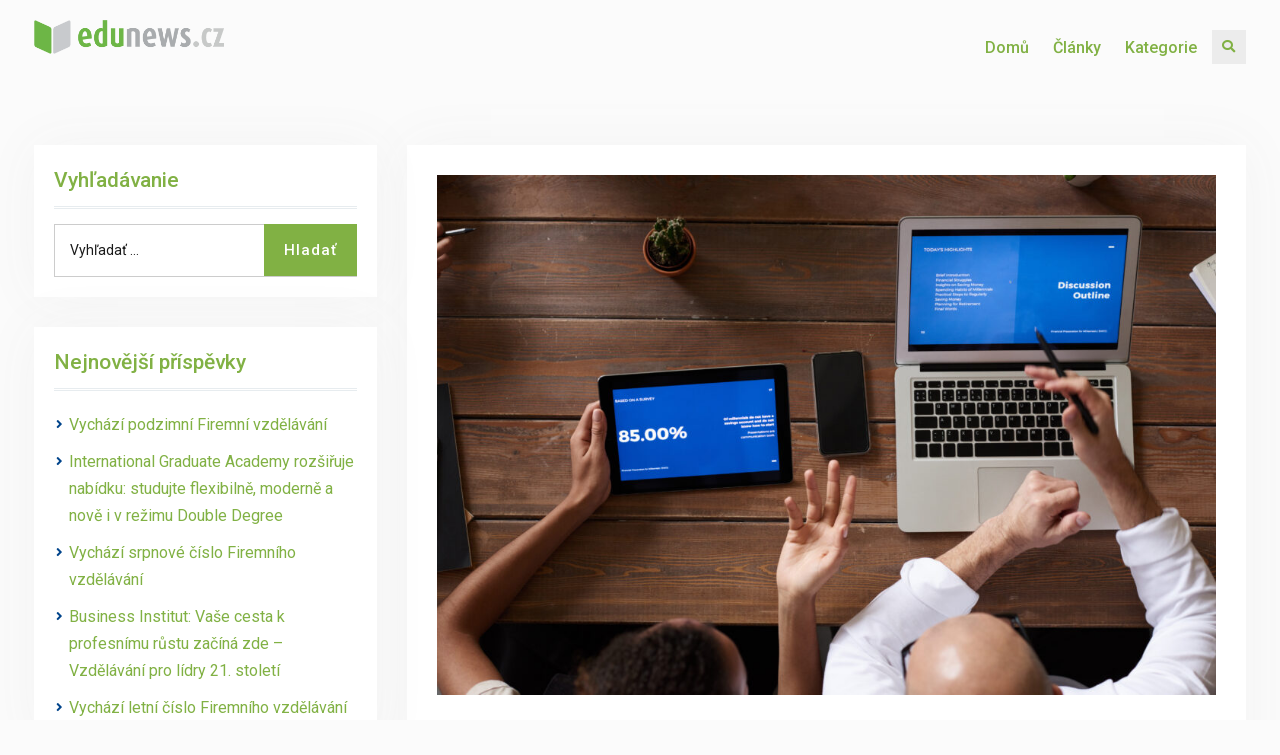

--- FILE ---
content_type: text/html; charset=UTF-8
request_url: https://edunews.cz/clanky/page/39/
body_size: 9700
content:
<!DOCTYPE html> <html lang="cs">
		<head>
			<meta charset="UTF-8">
		<meta name="viewport" content="width=device-width, initial-scale=1">
		<link rel="profile" href="http://gmpg.org/xfn/11">
		<link rel="pingback" href="https://edunews.cz/xmlrpc.php">
		
<script id="cookieyes" type="text/javascript" src="https://cdn-cookieyes.com/client_data/57891f447f61d020cd96af22/script.js"></script>
	<!-- This site is optimized with the Yoast SEO plugin v15.1.1 - https://yoast.com/wordpress/plugins/seo/ -->
	<title>Články - Strana 39 z 42 - Edunews.cz</title>
	<meta name="robots" content="index, follow, max-snippet:-1, max-image-preview:large, max-video-preview:-1" />
	<link rel="canonical" href="https://edunews.cz/clanky/page/39/" />
	<link rel="prev" href="https://edunews.cz/clanky/page/38/" />
	<link rel="next" href="https://edunews.cz/clanky/page/40/" />
	<meta property="og:locale" content="cs_CZ" />
	<meta property="og:type" content="article" />
	<meta property="og:title" content="Články - Strana 39 z 42 - Edunews.cz" />
	<meta property="og:url" content="https://edunews.cz/clanky/" />
	<meta property="og:site_name" content="Edunews.cz" />
	<meta name="twitter:card" content="summary_large_image" />
	<script type="application/ld+json" class="yoast-schema-graph">{"@context":"https://schema.org","@graph":[{"@type":"Organization","@id":"https://edunews.cz/#organization","name":"Education s.r.o.","url":"https://edunews.cz/","sameAs":[],"logo":{"@type":"ImageObject","@id":"https://edunews.cz/#logo","inLanguage":"cs","url":"https://edunews.cz/wp-content/uploads/2020/10/logosk.png","width":344,"height":50,"caption":"Education s.r.o."},"image":{"@id":"https://edunews.cz/#logo"}},{"@type":"WebSite","@id":"https://edunews.cz/#website","url":"https://edunews.cz/","name":"Edunews.cz","description":"","publisher":{"@id":"https://edunews.cz/#organization"},"potentialAction":[{"@type":"SearchAction","target":"https://edunews.cz/?s={search_term_string}","query-input":"required name=search_term_string"}],"inLanguage":"cs"},{"@type":["WebPage","CollectionPage"],"@id":"https://edunews.cz/clanky/page/39/#webpage","url":"https://edunews.cz/clanky/page/39/","name":"\u010cl\u00e1nky - Strana 39 z 42 - Edunews.cz","isPartOf":{"@id":"https://edunews.cz/#website"},"datePublished":"2020-10-22T12:08:15+00:00","dateModified":"2020-10-22T12:08:15+00:00","breadcrumb":{"@id":"https://edunews.cz/clanky/page/39/#breadcrumb"},"inLanguage":"cs","potentialAction":[{"@type":"ReadAction","target":["https://edunews.cz/clanky/page/39/"]}]},{"@type":"BreadcrumbList","@id":"https://edunews.cz/clanky/page/39/#breadcrumb","itemListElement":[{"@type":"ListItem","position":1,"item":{"@type":"WebPage","@id":"https://edunews.cz/","url":"https://edunews.cz/","name":"Domovsk\u00e1 str\u00e1nka"}},{"@type":"ListItem","position":2,"item":{"@type":"WebPage","@id":"https://edunews.cz/clanky/page/39/","url":"https://edunews.cz/clanky/page/39/","name":"\u010cl\u00e1nky - Strana 39 z 42 - Edunews.cz"}}]}]}</script>
	<!-- / Yoast SEO plugin. -->


<link rel='dns-prefetch' href='//www.googletagmanager.com' />
<link rel='dns-prefetch' href='//fonts.googleapis.com' />
<link rel='dns-prefetch' href='//s.w.org' />
<link rel="alternate" type="application/rss+xml" title="Edunews.cz &raquo; RSS zdroj" href="https://edunews.cz/feed/" />
<link rel="alternate" type="application/rss+xml" title="Edunews.cz &raquo; RSS komentářů" href="https://edunews.cz/comments/feed/" />
		<script type="text/javascript">
			window._wpemojiSettings = {"baseUrl":"https:\/\/s.w.org\/images\/core\/emoji\/13.0.0\/72x72\/","ext":".png","svgUrl":"https:\/\/s.w.org\/images\/core\/emoji\/13.0.0\/svg\/","svgExt":".svg","source":{"concatemoji":"https:\/\/edunews.cz\/wp-includes\/js\/wp-emoji-release.min.js?ver=5.5.17"}};
			!function(e,a,t){var n,r,o,i=a.createElement("canvas"),p=i.getContext&&i.getContext("2d");function s(e,t){var a=String.fromCharCode;p.clearRect(0,0,i.width,i.height),p.fillText(a.apply(this,e),0,0);e=i.toDataURL();return p.clearRect(0,0,i.width,i.height),p.fillText(a.apply(this,t),0,0),e===i.toDataURL()}function c(e){var t=a.createElement("script");t.src=e,t.defer=t.type="text/javascript",a.getElementsByTagName("head")[0].appendChild(t)}for(o=Array("flag","emoji"),t.supports={everything:!0,everythingExceptFlag:!0},r=0;r<o.length;r++)t.supports[o[r]]=function(e){if(!p||!p.fillText)return!1;switch(p.textBaseline="top",p.font="600 32px Arial",e){case"flag":return s([127987,65039,8205,9895,65039],[127987,65039,8203,9895,65039])?!1:!s([55356,56826,55356,56819],[55356,56826,8203,55356,56819])&&!s([55356,57332,56128,56423,56128,56418,56128,56421,56128,56430,56128,56423,56128,56447],[55356,57332,8203,56128,56423,8203,56128,56418,8203,56128,56421,8203,56128,56430,8203,56128,56423,8203,56128,56447]);case"emoji":return!s([55357,56424,8205,55356,57212],[55357,56424,8203,55356,57212])}return!1}(o[r]),t.supports.everything=t.supports.everything&&t.supports[o[r]],"flag"!==o[r]&&(t.supports.everythingExceptFlag=t.supports.everythingExceptFlag&&t.supports[o[r]]);t.supports.everythingExceptFlag=t.supports.everythingExceptFlag&&!t.supports.flag,t.DOMReady=!1,t.readyCallback=function(){t.DOMReady=!0},t.supports.everything||(n=function(){t.readyCallback()},a.addEventListener?(a.addEventListener("DOMContentLoaded",n,!1),e.addEventListener("load",n,!1)):(e.attachEvent("onload",n),a.attachEvent("onreadystatechange",function(){"complete"===a.readyState&&t.readyCallback()})),(n=t.source||{}).concatemoji?c(n.concatemoji):n.wpemoji&&n.twemoji&&(c(n.twemoji),c(n.wpemoji)))}(window,document,window._wpemojiSettings);
		</script>
		<style type="text/css">
img.wp-smiley,
img.emoji {
	display: inline !important;
	border: none !important;
	box-shadow: none !important;
	height: 1em !important;
	width: 1em !important;
	margin: 0 .07em !important;
	vertical-align: -0.1em !important;
	background: none !important;
	padding: 0 !important;
}
</style>
	<link rel='stylesheet' id='wp-block-library-css'  href='https://edunews.cz/wp-includes/css/dist/block-library/style.min.css?ver=5.5.17' type='text/css' media='all' />
<link rel='stylesheet' id='wp-block-library-theme-css'  href='https://edunews.cz/wp-includes/css/dist/block-library/theme.min.css?ver=5.5.17' type='text/css' media='all' />
<link rel='stylesheet' id='education-soul-font-awesome-css'  href='https://edunews.cz/wp-content/themes/education-soul/third-party/font-awesome/css/all.min.css?ver=5.9.0' type='text/css' media='all' />
<link rel='stylesheet' id='education-soul-google-fonts-css'  href='https://fonts.googleapis.com/css?family=Roboto%3A300italic%2C400italic%2C500italic%2C700italic%2C900italic%2C300%2C400%2C500%2C700%2C900%7CPoppins%3A300italic%2C400italic%2C500italic%2C600italic%2C700italic%2C300%2C400%2C500%2C600%2C700&#038;subset=latin%2Clatin-ext' type='text/css' media='all' />
<link rel='stylesheet' id='jquery-slick-css'  href='https://edunews.cz/wp-content/themes/education-soul/third-party/slick/css/slick.min.css?ver=1.8.1' type='text/css' media='all' />
<link rel='stylesheet' id='education-soul-style-css'  href='https://edunews.cz/wp-content/themes/education-soul/style.css?ver=1.0.0' type='text/css' media='all' />
<script type='text/javascript' src='https://edunews.cz/wp-includes/js/jquery/jquery.js?ver=1.12.4-wp' id='jquery-core-js'></script>
<script type='text/javascript' src='https://www.googletagmanager.com/gtag/js?id=UA-3238532-8' id='google_gtagjs-js' async></script>
<script type='text/javascript' id='google_gtagjs-js-after'>
window.dataLayer = window.dataLayer || [];function gtag(){dataLayer.push(arguments);}
gtag('js', new Date());
gtag('set', 'developer_id.dZTNiMT', true);
gtag('config', 'UA-3238532-8', {"anonymize_ip":true} );
</script>
<link rel="https://api.w.org/" href="https://edunews.cz/wp-json/" /><link rel="EditURI" type="application/rsd+xml" title="RSD" href="https://edunews.cz/xmlrpc.php?rsd" />
<link rel="wlwmanifest" type="application/wlwmanifest+xml" href="https://edunews.cz/wp-includes/wlwmanifest.xml" /> 
<meta name="generator" content="WordPress 5.5.17" />
<meta name="generator" content="Site Kit by Google 1.18.0" /><meta name="google-site-verification" content="F8_AxSXvzNZ1IBr61nZwdm1dr92cMutkmLRzGE6QBqE"><link rel="icon" href="https://edunews.cz/wp-content/uploads/2020/10/favicon.ico" sizes="32x32" />
<link rel="icon" href="https://edunews.cz/wp-content/uploads/2020/10/favicon.ico" sizes="192x192" />
<link rel="apple-touch-icon" href="https://edunews.cz/wp-content/uploads/2020/10/favicon.ico" />
<meta name="msapplication-TileImage" content="https://edunews.cz/wp-content/uploads/2020/10/favicon.ico" />
		<style type="text/css" id="wp-custom-css">
			.colophon-column:nth-child(2) {
	display: none;
}
.cta-buttons {
	display: none;
}
.home-section-call-to-action {
	background: #81b144;
}
.home-section-call-to-action::before {
	background: none;
}
button:hover {
	background-color: #81b144;
}
.header-search-box > a:hover, .header-search-box > a:focus, .header-search-box > a:active {
	background-color: #81b144;
}
.main-navigation ul li a:hover, .main-navigation ul li a:focus, .main-navigation ul li a:active, .main-navigation ul li.current-menu-item > a, .main-navigation ul li.current-menu-ancestor > a, .main-navigation ul li:hover > a, .main-navigation ul li:hover > a, .main-navigation ul li:hover > a {
	color: #81b144;
}
#front-page-home-sections .section-title, #education-soul-front-page-widgets .widget-title {
	color: #81b144;
}
#front-page-home-sections .section-title:after, #education-soul-front-page-widgets .widget-title:after {
	background: #81b144;
}
a, a:visited {
	color: #81b144 !important;
}

a:hover {
	color: #507323 !important;
}

#primary #infinite-handle span button, a.custom-button, a.custom-button:visited, button, a.button, input[type="button"], input[type="reset"], input[type="submit"] {
	background: #81b144;
	color: white !important;
}

a.custom-button:hover {
	background: #507323 !important;
}
h1, h2, h3, h4, h5, h6 {
	color: #81b144;
}
#site-identity {
	display: none;
}		</style>
		</head>

<body class="blog paged wp-custom-logo wp-embed-responsive paged-39 global-layout-left-sidebar">
				<div id="page" class="hfeed site">
		<a class="skip-link screen-reader-text" href="#content">Skip to content</a>
		
    		<header id="masthead" class="site-header" role="banner"><div class="container">
						<div class="site-branding">

			<a href="https://edunews.cz/" class="custom-logo-link" rel="home"><img width="369" height="66" src="https://edunews.cz/wp-content/uploads/2020/10/logocz.png" class="custom-logo" alt="Edunews.cz" srcset="https://edunews.cz/wp-content/uploads/2020/10/logocz.png 369w, https://edunews.cz/wp-content/uploads/2020/10/logocz-300x54.png 300w" sizes="(max-width: 369px) 100vw, 369px" /></a>
													<div id="site-identity">
																		<p class="site-title"><a href="https://edunews.cz/" rel="home">Edunews.cz</a></p>
																						<p class="site-description"></p>
									</div><!-- #site-identity -->
					</div><!-- .site-branding -->
				<div class="main-right-header pull-right">

			<div id="main-nav">
				<button id="menu-toggle" class="menu-toggle"><i class="fas fa-bars"></i>Menu</button>
				<div id="site-header-menu" class="site-header-menu clear-fix">
					<nav id="site-navigation" class="main-navigation" role="navigation" aria-label="Primary Menu">
						<div class="menu-menu-container"><ul id="menu-menu" class="primary-menu"><li id="menu-item-14" class="menu-item menu-item-type-post_type menu-item-object-page menu-item-home menu-item-14"><a href="https://edunews.cz/">Domů</a></li>
<li id="menu-item-421" class="menu-item menu-item-type-post_type menu-item-object-page current-menu-item page_item page-item-418 current_page_item current_page_parent menu-item-421"><a href="https://edunews.cz/clanky/" aria-current="page">Články</a></li>
<li id="menu-item-425" class="menu-item menu-item-type-post_type menu-item-object-page menu-item-425"><a href="https://edunews.cz/416-2/">Kategorie</a></li>
</ul></div>					</nav><!-- .main-navigation -->
				</div><!-- #site-header-menu -->
			</div><!-- .main-nav -->

			<div class="head-right pull-right">
								
													<div class="header-search-box">
						<a href="#" class="search-icon"><i class="fas fa-search"></i><span class="screen-reader-text">Search</span></a>
						<a href="#" class="search-close-icon"><i class="fas fa-times"></i><span class="screen-reader-text">Search Close</span></a>
						<div class="search-box-wrap">
							
<form role="search" method="get" class="search-form" action="https://edunews.cz/">
	<label>
		<span class="screen-reader-text">Search for:</span>
		<input class="search-field" placeholder="Vyhľadať &hellip;" value="" name="s" type="search">
	</label>
	<button type="submit" class="search-submit"><span class="search-button-label">Hladať</span></button>
</form><!-- .search-form -->

						</div><!-- .search-box-wrap -->
					</div><!-- .header-search-box -->
							</div><!-- .head-right -->
		</div><!-- .main-right-header -->

		    		</div><!-- .container --></header><!-- #masthead -->
		
			<div id="content" class="site-content"><div class="container"><div class="inner-wrapper">
			
	<div id="primary" class="content-area">
		<main id="main" class="site-main" role="main">

		
							<header>
					<h1 class="page-title screen-reader-text">Články</h1>
				</header>
			
						
				
<article id="post-646" class="post-646 post type-post status-publish format-standard has-post-thumbnail hentry">
				<div class="post-thumbnail">
										<a href="https://edunews.cz/kyberzlocinci-tam-kde-byste-je-necekali-aneb-pod-svicnem-byva-tma/"><img width="895" height="597" src="https://edunews.cz/wp-content/uploads/2020/10/pexels-fauxels-3183156-1024x683.jpg" class="aligncenter wp-post-image" alt="" loading="lazy" srcset="https://edunews.cz/wp-content/uploads/2020/10/pexels-fauxels-3183156-1024x683.jpg 1024w, https://edunews.cz/wp-content/uploads/2020/10/pexels-fauxels-3183156-300x200.jpg 300w, https://edunews.cz/wp-content/uploads/2020/10/pexels-fauxels-3183156-768x513.jpg 768w, https://edunews.cz/wp-content/uploads/2020/10/pexels-fauxels-3183156-1536x1025.jpg 1536w, https://edunews.cz/wp-content/uploads/2020/10/pexels-fauxels-3183156-2048x1367.jpg 2048w, https://edunews.cz/wp-content/uploads/2020/10/pexels-fauxels-3183156-400x267.jpg 400w" sizes="(max-width: 895px) 100vw, 895px" /></a>
								</div><!--. post-thumbnail -->
		<div class="entry-content-wrapper">
				<div class="custom-entry-date">
			<span class="entry-month">Kvě</span>
			<span class="entry-day">15</span>
		</div>
				<header class="entry-header">
			<h2 class="entry-title"><a href="https://edunews.cz/kyberzlocinci-tam-kde-byste-je-necekali-aneb-pod-svicnem-byva-tma/" rel="bookmark">Kyberzločinci tam, kde byste je nečekali aneb pod svícnem bývá tma</a></h2>		</header><!-- .entry-header -->
		<footer class="entry-footer">
			<div class="entry-meta">
				<span class="byline"> <span class="author vcard"><a class="url fn n" href="https://edunews.cz/author/michal-paluseducation-sk/">Admin</a></span></span><span class="comments-link"><a href="https://edunews.cz/kyberzlocinci-tam-kde-byste-je-necekali-aneb-pod-svicnem-byva-tma/#respond">Leave a comment</a></span><span class="cat-links">Nezařazené</span>			</div>
		</footer><!-- .entry-footer -->
		<div class="entry-content">

							<p>Zaj&iacute;maj&iacute; v&aacute;s rizika, kter&aacute; ohrožuj&iacute; va&scaron;i firmu z kyberprostoru? Potom v&aacute;s jistě zaujme i semin&aacute;ř s&nbsp;n&aacute;zvem &bdquo;Kyberzločinci tam, kde byste je nečekali aneb pod sv&iacute;cnem b&yacute;v&aacute; tma&ldquo;. Experti Poč&iacute;tačov&eacute; &scaron;koly Gopas Ondřej &Scaron;eveček a William Ischanoe uk&aacute;ž&iacute;, proč největ&scaron;&iacute; nebezpeč&iacute; <a href="https://edunews.cz/kyberzlocinci-tam-kde-byste-je-necekali-aneb-pod-svicnem-byva-tma/" class="read-more">Čti více&#8230;</a></p>
			
		</div><!-- .entry-content -->

	</div><!-- .entry-content-wrapper -->

</article><!-- #post-## -->

			
				
<article id="post-645" class="post-645 post type-post status-publish format-standard has-post-thumbnail hentry category-management">
				<div class="post-thumbnail">
										<a href="https://edunews.cz/jak-si-vybrat-spravneho-kouce/"><img width="895" height="595" src="https://edunews.cz/wp-content/uploads/2020/10/cup-of-coffee-1280537_1920-1024x681.jpg" class="aligncenter wp-post-image" alt="" loading="lazy" srcset="https://edunews.cz/wp-content/uploads/2020/10/cup-of-coffee-1280537_1920-1024x681.jpg 1024w, https://edunews.cz/wp-content/uploads/2020/10/cup-of-coffee-1280537_1920-300x199.jpg 300w, https://edunews.cz/wp-content/uploads/2020/10/cup-of-coffee-1280537_1920-768x510.jpg 768w, https://edunews.cz/wp-content/uploads/2020/10/cup-of-coffee-1280537_1920-1536x1021.jpg 1536w, https://edunews.cz/wp-content/uploads/2020/10/cup-of-coffee-1280537_1920-400x266.jpg 400w, https://edunews.cz/wp-content/uploads/2020/10/cup-of-coffee-1280537_1920.jpg 1920w" sizes="(max-width: 895px) 100vw, 895px" /></a>
								</div><!--. post-thumbnail -->
		<div class="entry-content-wrapper">
				<div class="custom-entry-date">
			<span class="entry-month">Kvě</span>
			<span class="entry-day">15</span>
		</div>
				<header class="entry-header">
			<h2 class="entry-title"><a href="https://edunews.cz/jak-si-vybrat-spravneho-kouce/" rel="bookmark">Jak si vybrat správného kouče</a></h2>		</header><!-- .entry-header -->
		<footer class="entry-footer">
			<div class="entry-meta">
				<span class="byline"> <span class="author vcard"><a class="url fn n" href="https://edunews.cz/author/michal-paluseducation-sk/">Admin</a></span></span><span class="comments-link"><a href="https://edunews.cz/jak-si-vybrat-spravneho-kouce/#respond">Leave a comment</a></span><span class="cat-links"><a href="https://edunews.cz/category/management/" rel="category tag">Management</a></span>			</div>
		</footer><!-- .entry-footer -->
		<div class="entry-content">

							<p>Možn&aacute; to zn&aacute;te. Rozhodli jste se ve va&scaron;&iacute; firmě investovat do rozvoje lid&iacute; formou koučov&aacute;n&iacute; (nakonec, je to ta nejlep&scaron;&iacute; investice!), ale stoj&iacute;te před složit&yacute;m rozhodov&aacute;n&iacute;m, kladete si ot&aacute;zky: V&nbsp;čem by se nejsp&iacute;&scaron; na&scaron;i lid&eacute; měli zdokonalit? Jak zajistit co <a href="https://edunews.cz/jak-si-vybrat-spravneho-kouce/" class="read-more">Čti více&#8230;</a></p>
			
		</div><!-- .entry-content -->

	</div><!-- .entry-content-wrapper -->

</article><!-- #post-## -->

			
				
<article id="post-647" class="post-647 post type-post status-publish format-standard has-post-thumbnail hentry category-management">
				<div class="post-thumbnail">
										<a href="https://edunews.cz/firmy-se-musi-zmenit/"><img width="895" height="503" src="https://edunews.cz/wp-content/uploads/2020/10/pexels-fauxels-3184292-1024x576.jpg" class="aligncenter wp-post-image" alt="" loading="lazy" srcset="https://edunews.cz/wp-content/uploads/2020/10/pexels-fauxels-3184292-1024x576.jpg 1024w, https://edunews.cz/wp-content/uploads/2020/10/pexels-fauxels-3184292-300x169.jpg 300w, https://edunews.cz/wp-content/uploads/2020/10/pexels-fauxels-3184292-768x432.jpg 768w, https://edunews.cz/wp-content/uploads/2020/10/pexels-fauxels-3184292-1536x864.jpg 1536w, https://edunews.cz/wp-content/uploads/2020/10/pexels-fauxels-3184292-2048x1152.jpg 2048w, https://edunews.cz/wp-content/uploads/2020/10/pexels-fauxels-3184292-400x225.jpg 400w" sizes="(max-width: 895px) 100vw, 895px" /></a>
								</div><!--. post-thumbnail -->
		<div class="entry-content-wrapper">
				<div class="custom-entry-date">
			<span class="entry-month">Kvě</span>
			<span class="entry-day">14</span>
		</div>
				<header class="entry-header">
			<h2 class="entry-title"><a href="https://edunews.cz/firmy-se-musi-zmenit/" rel="bookmark">„Firmy se musí změnit“</a></h2>		</header><!-- .entry-header -->
		<footer class="entry-footer">
			<div class="entry-meta">
				<span class="byline"> <span class="author vcard"><a class="url fn n" href="https://edunews.cz/author/michal-paluseducation-sk/">Admin</a></span></span><span class="comments-link"><a href="https://edunews.cz/firmy-se-musi-zmenit/#respond">Leave a comment</a></span><span class="cat-links"><a href="https://edunews.cz/category/management/" rel="category tag">Management</a></span>			</div>
		</footer><!-- .entry-footer -->
		<div class="entry-content">

							<p>ř&iacute;k&aacute; Jan &Scaron;&iacute;cha, v&yacute;konn&yacute; ředitel poradensk&eacute; společnosti M.C.TRITON. V&nbsp;dne&scaron;n&iacute; době jsou firmy pod velk&yacute;m tlakem akcion&aacute;řů buď na zv&yacute;&scaron;en&iacute; zisku nebo stabilizaci společnosti. Jak&aacute; je role poradců? My pom&aacute;h&aacute;me předev&scaron;&iacute;m managementu, kter&eacute;mu ř&iacute;k&aacute;me: &bdquo;Jsme připraveni s&nbsp;v&aacute;mi hledat cestu jak zv&yacute;&scaron;it <a href="https://edunews.cz/firmy-se-musi-zmenit/" class="read-more">Čti více&#8230;</a></p>
			
		</div><!-- .entry-content -->

	</div><!-- .entry-content-wrapper -->

</article><!-- #post-## -->

			
				
<article id="post-648" class="post-648 post type-post status-publish format-standard has-post-thumbnail hentry">
				<div class="post-thumbnail">
										<a href="https://edunews.cz/jazykova-skola-akademie-jana-amose-komenskeho-jihlava/"><img width="895" height="597" src="https://edunews.cz/wp-content/uploads/2020/10/home-office-336378_1920-1024x683.jpg" class="aligncenter wp-post-image" alt="" loading="lazy" srcset="https://edunews.cz/wp-content/uploads/2020/10/home-office-336378_1920-1024x683.jpg 1024w, https://edunews.cz/wp-content/uploads/2020/10/home-office-336378_1920-300x200.jpg 300w, https://edunews.cz/wp-content/uploads/2020/10/home-office-336378_1920-768x512.jpg 768w, https://edunews.cz/wp-content/uploads/2020/10/home-office-336378_1920-1536x1024.jpg 1536w, https://edunews.cz/wp-content/uploads/2020/10/home-office-336378_1920-400x267.jpg 400w, https://edunews.cz/wp-content/uploads/2020/10/home-office-336378_1920.jpg 1920w" sizes="(max-width: 895px) 100vw, 895px" /></a>
								</div><!--. post-thumbnail -->
		<div class="entry-content-wrapper">
				<div class="custom-entry-date">
			<span class="entry-month">Kvě</span>
			<span class="entry-day">14</span>
		</div>
				<header class="entry-header">
			<h2 class="entry-title"><a href="https://edunews.cz/jazykova-skola-akademie-jana-amose-komenskeho-jihlava/" rel="bookmark">Jazyková škola Akademie Jana Amose Komenského jihlava</a></h2>		</header><!-- .entry-header -->
		<footer class="entry-footer">
			<div class="entry-meta">
				<span class="byline"> <span class="author vcard"><a class="url fn n" href="https://edunews.cz/author/michal-paluseducation-sk/">Admin</a></span></span><span class="comments-link"><a href="https://edunews.cz/jazykova-skola-akademie-jana-amose-komenskeho-jihlava/#respond">Leave a comment</a></span><span class="cat-links">Nezařazené</span>			</div>
		</footer><!-- .entry-footer -->
		<div class="entry-content">

							<p>Působ&iacute;me na Vysočině v krajsk&eacute;m městě Jihlava. M&aacute;me již 23 let bohat&yacute;ch zku&scaron;enost&iacute; a kvalitn&iacute; v&yacute;uka ciz&iacute;ch jazyků, na co nejvy&scaron;&scaron;&iacute; profesion&aacute;ln&iacute; &uacute;rovni, je pro n&aacute;s hlavn&iacute;m c&iacute;lem. Na&scaron;e jazykov&aacute; &scaron;kola každoročně otev&iacute;r&aacute; jednolet&eacute; pomaturitn&iacute; studium anglick&eacute;ho jazyka a německ&eacute;ho <a href="https://edunews.cz/jazykova-skola-akademie-jana-amose-komenskeho-jihlava/" class="read-more">Čti více&#8230;</a></p>
			
		</div><!-- .entry-content -->

	</div><!-- .entry-content-wrapper -->

</article><!-- #post-## -->

			
				
<article id="post-637" class="post-637 post type-post status-publish format-standard has-post-thumbnail hentry">
				<div class="post-thumbnail">
										<a href="https://edunews.cz/letni-pobytove-kurzy-anglictiny/"><img width="895" height="597" src="https://edunews.cz/wp-content/uploads/2020/10/writing-1149962_1920-1024x683.jpg" class="aligncenter wp-post-image" alt="" loading="lazy" srcset="https://edunews.cz/wp-content/uploads/2020/10/writing-1149962_1920-1024x683.jpg 1024w, https://edunews.cz/wp-content/uploads/2020/10/writing-1149962_1920-300x200.jpg 300w, https://edunews.cz/wp-content/uploads/2020/10/writing-1149962_1920-768x512.jpg 768w, https://edunews.cz/wp-content/uploads/2020/10/writing-1149962_1920-1536x1025.jpg 1536w, https://edunews.cz/wp-content/uploads/2020/10/writing-1149962_1920-400x267.jpg 400w, https://edunews.cz/wp-content/uploads/2020/10/writing-1149962_1920.jpg 1920w" sizes="(max-width: 895px) 100vw, 895px" /></a>
								</div><!--. post-thumbnail -->
		<div class="entry-content-wrapper">
				<div class="custom-entry-date">
			<span class="entry-month">Kvě</span>
			<span class="entry-day">02</span>
		</div>
				<header class="entry-header">
			<h2 class="entry-title"><a href="https://edunews.cz/letni-pobytove-kurzy-anglictiny/" rel="bookmark">Letní pobytové kurzy angličtiny</a></h2>		</header><!-- .entry-header -->
		<footer class="entry-footer">
			<div class="entry-meta">
				<span class="byline"> <span class="author vcard"><a class="url fn n" href="https://edunews.cz/author/michal-paluseducation-sk/">Admin</a></span></span><span class="comments-link"><a href="https://edunews.cz/letni-pobytove-kurzy-anglictiny/#respond">Leave a comment</a></span><span class="cat-links">Nezařazené</span>			</div>
		</footer><!-- .entry-footer -->
		<div class="entry-content">

							<p>Upř&iacute;mně řečeno, chtěl jsem nazvat čl&aacute;nek &bdquo;jak se nejefektivněji naučit ciz&iacute; jazyk&ldquo;, ale pak mi do&scaron;lo, že vlastně t&eacute;matem n&aacute;sleduj&iacute;c&iacute;ch ř&aacute;dek budou moje letn&iacute; kurzy a v&iacute;kendov&eacute; kurzy angličtiny, kter&eacute; uč&iacute;m, kam až moje chab&aacute; paměť sah&aacute; (což v&nbsp;tomto př&iacute;padě <a href="https://edunews.cz/letni-pobytove-kurzy-anglictiny/" class="read-more">Čti více&#8230;</a></p>
			
		</div><!-- .entry-content -->

	</div><!-- .entry-content-wrapper -->

</article><!-- #post-## -->

			
				
<article id="post-638" class="post-638 post type-post status-publish format-standard has-post-thumbnail hentry">
				<div class="post-thumbnail">
										<a href="https://edunews.cz/mandala-jako-prostredek-k-seberozvoji/"><img width="895" height="597" src="https://edunews.cz/wp-content/uploads/2020/10/pexels-the-coach-space-2977547-1024x683.jpg" class="aligncenter wp-post-image" alt="" loading="lazy" srcset="https://edunews.cz/wp-content/uploads/2020/10/pexels-the-coach-space-2977547-1024x683.jpg 1024w, https://edunews.cz/wp-content/uploads/2020/10/pexels-the-coach-space-2977547-300x200.jpg 300w, https://edunews.cz/wp-content/uploads/2020/10/pexels-the-coach-space-2977547-768x512.jpg 768w, https://edunews.cz/wp-content/uploads/2020/10/pexels-the-coach-space-2977547-1536x1024.jpg 1536w, https://edunews.cz/wp-content/uploads/2020/10/pexels-the-coach-space-2977547-2048x1365.jpg 2048w, https://edunews.cz/wp-content/uploads/2020/10/pexels-the-coach-space-2977547-400x267.jpg 400w" sizes="(max-width: 895px) 100vw, 895px" /></a>
								</div><!--. post-thumbnail -->
		<div class="entry-content-wrapper">
				<div class="custom-entry-date">
			<span class="entry-month">Kvě</span>
			<span class="entry-day">01</span>
		</div>
				<header class="entry-header">
			<h2 class="entry-title"><a href="https://edunews.cz/mandala-jako-prostredek-k-seberozvoji/" rel="bookmark">Mandala jako prostředek k seberozvoji</a></h2>		</header><!-- .entry-header -->
		<footer class="entry-footer">
			<div class="entry-meta">
				<span class="byline"> <span class="author vcard"><a class="url fn n" href="https://edunews.cz/author/michal-paluseducation-sk/">Admin</a></span></span><span class="comments-link"><a href="https://edunews.cz/mandala-jako-prostredek-k-seberozvoji/#respond">Leave a comment</a></span><span class="cat-links">Nezařazené</span>			</div>
		</footer><!-- .entry-footer -->
		<div class="entry-content">

							<p>Mandala &ndash; slovo poch&aacute;zej&iacute;c&iacute; ze staroindick&eacute;ho obřadn&iacute;ho jazyka sanskrtu, znamen&aacute; kruh, oblouk, magick&yacute; oblouk. Ve sv&eacute; podstatě a nejuž&scaron;&iacute;m v&yacute;znamu znamen&aacute; kruhov&yacute; obrazec se středem, z něhož (či do něhož) směřuj&iacute; symetricky uspoř&aacute;dan&eacute; tvary. &nbsp; Mandala je nadkulturn&iacute; symbol jednoty <a href="https://edunews.cz/mandala-jako-prostredek-k-seberozvoji/" class="read-more">Čti více&#8230;</a></p>
			
		</div><!-- .entry-content -->

	</div><!-- .entry-content-wrapper -->

</article><!-- #post-## -->

			
				
<article id="post-639" class="post-639 post type-post status-publish format-standard has-post-thumbnail hentry category-management">
				<div class="post-thumbnail">
										<a href="https://edunews.cz/dosahly-soft-skills-seminare-sveho-zenitu-a-jak-dal/"><img width="895" height="597" src="https://edunews.cz/wp-content/uploads/2020/10/business-1989126_1920-1024x683.jpg" class="aligncenter wp-post-image" alt="" loading="lazy" srcset="https://edunews.cz/wp-content/uploads/2020/10/business-1989126_1920-1024x683.jpg 1024w, https://edunews.cz/wp-content/uploads/2020/10/business-1989126_1920-300x200.jpg 300w, https://edunews.cz/wp-content/uploads/2020/10/business-1989126_1920-768x512.jpg 768w, https://edunews.cz/wp-content/uploads/2020/10/business-1989126_1920-1536x1024.jpg 1536w, https://edunews.cz/wp-content/uploads/2020/10/business-1989126_1920-400x267.jpg 400w, https://edunews.cz/wp-content/uploads/2020/10/business-1989126_1920.jpg 1920w" sizes="(max-width: 895px) 100vw, 895px" /></a>
								</div><!--. post-thumbnail -->
		<div class="entry-content-wrapper">
				<div class="custom-entry-date">
			<span class="entry-month">Dub</span>
			<span class="entry-day">30</span>
		</div>
				<header class="entry-header">
			<h2 class="entry-title"><a href="https://edunews.cz/dosahly-soft-skills-seminare-sveho-zenitu-a-jak-dal/" rel="bookmark">Dosáhly soft-skills semináře svého zenitu? A jak dál?</a></h2>		</header><!-- .entry-header -->
		<footer class="entry-footer">
			<div class="entry-meta">
				<span class="byline"> <span class="author vcard"><a class="url fn n" href="https://edunews.cz/author/michal-paluseducation-sk/">Admin</a></span></span><span class="comments-link"><a href="https://edunews.cz/dosahly-soft-skills-seminare-sveho-zenitu-a-jak-dal/#respond">Leave a comment</a></span><span class="cat-links"><a href="https://edunews.cz/category/management/" rel="category tag">Management</a></span>			</div>
		</footer><!-- .entry-footer -->
		<div class="entry-content">

							<p>Pokrok v&nbsp;oblasti ř&iacute;zen&iacute; lidsk&yacute;ch zdrojů nevyhnutelně přin&aacute;&scaron;&iacute; zji&scaron;těn&iacute;, a na&scaron;e osobn&iacute; zku&scaron;enost z&nbsp;rozhovorů s&nbsp;manažery mnoha v&yacute;znamn&yacute;ch společnost&iacute; tento fakt potvrzuje, že to i ono již bylo vyzkou&scaron;eno, že zaměstnanci a manažeři pro&scaron;li již několikr&aacute;t &scaron;kolen&iacute;mi soft skills, kter&eacute; dos&aacute;hly sv&eacute; <a href="https://edunews.cz/dosahly-soft-skills-seminare-sveho-zenitu-a-jak-dal/" class="read-more">Čti více&#8230;</a></p>
			
		</div><!-- .entry-content -->

	</div><!-- .entry-content-wrapper -->

</article><!-- #post-## -->

			
				
<article id="post-628" class="post-628 post type-post status-publish format-standard has-post-thumbnail hentry">
				<div class="post-thumbnail">
										<a href="https://edunews.cz/fakulta-chemicko-technologicka-univerzity-pardubice/"><img width="895" height="597" src="https://edunews.cz/wp-content/uploads/2020/10/home-office-336378_1920-1024x683.jpg" class="aligncenter wp-post-image" alt="" loading="lazy" srcset="https://edunews.cz/wp-content/uploads/2020/10/home-office-336378_1920-1024x683.jpg 1024w, https://edunews.cz/wp-content/uploads/2020/10/home-office-336378_1920-300x200.jpg 300w, https://edunews.cz/wp-content/uploads/2020/10/home-office-336378_1920-768x512.jpg 768w, https://edunews.cz/wp-content/uploads/2020/10/home-office-336378_1920-1536x1024.jpg 1536w, https://edunews.cz/wp-content/uploads/2020/10/home-office-336378_1920-400x267.jpg 400w, https://edunews.cz/wp-content/uploads/2020/10/home-office-336378_1920.jpg 1920w" sizes="(max-width: 895px) 100vw, 895px" /></a>
								</div><!--. post-thumbnail -->
		<div class="entry-content-wrapper">
				<div class="custom-entry-date">
			<span class="entry-month">Dub</span>
			<span class="entry-day">29</span>
		</div>
				<header class="entry-header">
			<h2 class="entry-title"><a href="https://edunews.cz/fakulta-chemicko-technologicka-univerzity-pardubice/" rel="bookmark">Fakulta chemicko-technologická Univerzity Pardubice</a></h2>		</header><!-- .entry-header -->
		<footer class="entry-footer">
			<div class="entry-meta">
				<span class="byline"> <span class="author vcard"><a class="url fn n" href="https://edunews.cz/author/michal-paluseducation-sk/">Admin</a></span></span><span class="comments-link"><a href="https://edunews.cz/fakulta-chemicko-technologicka-univerzity-pardubice/#respond">Leave a comment</a></span><span class="cat-links">Nezařazené</span>			</div>
		</footer><!-- .entry-footer -->
		<div class="entry-content">

							<p>Fakulta chemicko-technologick&aacute; je fakultou s v&iacute;ce než &scaron;edes&aacute;tiletou tradic&iacute;. Za dobu sv&eacute; existence vyspěla ve v&yacute;znamn&eacute; centrum v&yacute;uky v&nbsp;oblasti chemie a technick&eacute; chemie, materi&aacute;lov&eacute;ho inžen&yacute;rstv&iacute;, chemick&yacute;ch technologi&iacute;, stavebn&iacute; chemie, ale i biologick&yacute;ch a biologicko-chemick&yacute;ch oborů, farmakochemie, manažersk&yacute;ch a ř&iacute;d&iacute;c&iacute;ch procesů. <a href="https://edunews.cz/fakulta-chemicko-technologicka-univerzity-pardubice/" class="read-more">Čti více&#8230;</a></p>
			
		</div><!-- .entry-content -->

	</div><!-- .entry-content-wrapper -->

</article><!-- #post-## -->

			
				
<article id="post-629" class="post-629 post type-post status-publish format-standard has-post-thumbnail hentry">
				<div class="post-thumbnail">
										<a href="https://edunews.cz/ucte-se-cizi-jazyk-prirozene-bez-ucebnic-bez-uceni-doma-a-domacich-ukolu/"><img width="895" height="597" src="https://edunews.cz/wp-content/uploads/2020/10/pexels-fauxels-3183156-1024x683.jpg" class="aligncenter wp-post-image" alt="" loading="lazy" srcset="https://edunews.cz/wp-content/uploads/2020/10/pexels-fauxels-3183156-1024x683.jpg 1024w, https://edunews.cz/wp-content/uploads/2020/10/pexels-fauxels-3183156-300x200.jpg 300w, https://edunews.cz/wp-content/uploads/2020/10/pexels-fauxels-3183156-768x513.jpg 768w, https://edunews.cz/wp-content/uploads/2020/10/pexels-fauxels-3183156-1536x1025.jpg 1536w, https://edunews.cz/wp-content/uploads/2020/10/pexels-fauxels-3183156-2048x1367.jpg 2048w, https://edunews.cz/wp-content/uploads/2020/10/pexels-fauxels-3183156-400x267.jpg 400w" sizes="(max-width: 895px) 100vw, 895px" /></a>
								</div><!--. post-thumbnail -->
		<div class="entry-content-wrapper">
				<div class="custom-entry-date">
			<span class="entry-month">Dub</span>
			<span class="entry-day">27</span>
		</div>
				<header class="entry-header">
			<h2 class="entry-title"><a href="https://edunews.cz/ucte-se-cizi-jazyk-prirozene-bez-ucebnic-bez-uceni-doma-a-domacich-ukolu/" rel="bookmark">Učte se CIZÍ JAZYK PŘIROZENĚ &#8211; BEZ UČEBNIC, BEZ UČENÍ DOMA A DOMÁCÍCH ÚKOLŮ !!!</a></h2>		</header><!-- .entry-header -->
		<footer class="entry-footer">
			<div class="entry-meta">
				<span class="byline"> <span class="author vcard"><a class="url fn n" href="https://edunews.cz/author/michal-paluseducation-sk/">Admin</a></span></span><span class="comments-link"><a href="https://edunews.cz/ucte-se-cizi-jazyk-prirozene-bez-ucebnic-bez-uceni-doma-a-domacich-ukolu/#respond">Leave a comment</a></span><span class="cat-links">Nezařazené</span>			</div>
		</footer><!-- .entry-footer -->
		<div class="entry-content">

							<p>angličtina &ndash; němčina &ndash; ital&scaron;tina &ndash; francouz&scaron;tina &ndash; &scaron;paněl&scaron;tina &ndash; ru&scaron;tina Chod&iacute;te do jazykov&eacute;ho kurzu, studujete ciz&iacute; jazyk dlouhodobě, m&aacute;te pocit, že bez &uacute;spěchu a st&aacute;le nemluv&iacute;te? Zd&aacute; se V&aacute;m, že jste st&aacute;le na zač&aacute;tku? Již V&aacute;m nevyhovuje klasick&aacute; v&yacute;uka <a href="https://edunews.cz/ucte-se-cizi-jazyk-prirozene-bez-ucebnic-bez-uceni-doma-a-domacich-ukolu/" class="read-more">Čti více&#8230;</a></p>
			
		</div><!-- .entry-content -->

	</div><!-- .entry-content-wrapper -->

</article><!-- #post-## -->

			
				
<article id="post-630" class="post-630 post type-post status-publish format-standard has-post-thumbnail hentry category-management">
				<div class="post-thumbnail">
										<a href="https://edunews.cz/certifikacni-spolecnost-nqa-vas-partner-pro-certifikaci-iso/"><img width="895" height="564" src="https://edunews.cz/wp-content/uploads/2020/10/paper-3213924_1920-1024x645.jpg" class="aligncenter wp-post-image" alt="" loading="lazy" srcset="https://edunews.cz/wp-content/uploads/2020/10/paper-3213924_1920-1024x645.jpg 1024w, https://edunews.cz/wp-content/uploads/2020/10/paper-3213924_1920-300x189.jpg 300w, https://edunews.cz/wp-content/uploads/2020/10/paper-3213924_1920-768x484.jpg 768w, https://edunews.cz/wp-content/uploads/2020/10/paper-3213924_1920-1536x968.jpg 1536w, https://edunews.cz/wp-content/uploads/2020/10/paper-3213924_1920-400x252.jpg 400w, https://edunews.cz/wp-content/uploads/2020/10/paper-3213924_1920.jpg 1920w" sizes="(max-width: 895px) 100vw, 895px" /></a>
								</div><!--. post-thumbnail -->
		<div class="entry-content-wrapper">
				<div class="custom-entry-date">
			<span class="entry-month">Dub</span>
			<span class="entry-day">27</span>
		</div>
				<header class="entry-header">
			<h2 class="entry-title"><a href="https://edunews.cz/certifikacni-spolecnost-nqa-vas-partner-pro-certifikaci-iso/" rel="bookmark">Certifikační společnost NQA &#8211; Váš partner pro certifikaci ISO</a></h2>		</header><!-- .entry-header -->
		<footer class="entry-footer">
			<div class="entry-meta">
				<span class="byline"> <span class="author vcard"><a class="url fn n" href="https://edunews.cz/author/michal-paluseducation-sk/">Admin</a></span></span><span class="comments-link"><a href="https://edunews.cz/certifikacni-spolecnost-nqa-vas-partner-pro-certifikaci-iso/#respond">Leave a comment</a></span><span class="cat-links"><a href="https://edunews.cz/category/management/" rel="category tag">Management</a></span>			</div>
		</footer><!-- .entry-footer -->
		<div class="entry-content">

							<p>Certifikačn&iacute; společnost NQA nab&iacute;z&iacute; certifikaci syst&eacute;mů managementu dle ISO 9001, ISO 14001, OHSAS 18001, ISO 13485, ISO 27001, ISO 16949. Ve Velk&eacute; Brit&aacute;nii patř&iacute; certifikačn&iacute; společnost NQA mezi největ&scaron;&iacute; certifikačn&iacute; org&aacute;ny, v Česk&eacute; republice působ&iacute; od roku 2003 prostřednictv&iacute;m společnosti <a href="https://edunews.cz/certifikacni-spolecnost-nqa-vas-partner-pro-certifikaci-iso/" class="read-more">Čti více&#8230;</a></p>
			
		</div><!-- .entry-content -->

	</div><!-- .entry-content-wrapper -->

</article><!-- #post-## -->

			
			
	<nav class="navigation pagination" role="navigation" aria-label="Příspěvky">
		<h2 class="screen-reader-text">Navigace pro příspěvky</h2>
		<div class="nav-links"><a class="prev page-numbers" href="https://edunews.cz/clanky/page/38/">Předchozí</a>
<a class="page-numbers" href="https://edunews.cz/clanky/">1</a>
<span class="page-numbers dots">&hellip;</span>
<a class="page-numbers" href="https://edunews.cz/clanky/page/38/">38</a>
<span aria-current="page" class="page-numbers current">39</span>
<a class="page-numbers" href="https://edunews.cz/clanky/page/40/">40</a>
<span class="page-numbers dots">&hellip;</span>
<a class="page-numbers" href="https://edunews.cz/clanky/page/42/">42</a>
<a class="next page-numbers" href="https://edunews.cz/clanky/page/40/">Následující</a></div>
	</nav>
		
		</main><!-- #main -->
	</div><!-- #primary -->

<div id="sidebar-primary" class="widget-area sidebar" role="complementary">
			<aside id="search-2" class="widget widget_search"><h2 class="widget-title">Vyhľadávanie</h2>
<form role="search" method="get" class="search-form" action="https://edunews.cz/">
	<label>
		<span class="screen-reader-text">Search for:</span>
		<input class="search-field" placeholder="Vyhľadať &hellip;" value="" name="s" type="search">
	</label>
	<button type="submit" class="search-submit"><span class="search-button-label">Hladať</span></button>
</form><!-- .search-form -->

</aside>
		<aside id="recent-posts-2" class="widget widget_recent_entries">
		<h2 class="widget-title">Nejnovější příspěvky</h2>
		<ul>
											<li>
					<a href="https://edunews.cz/vychazi-podzimni-firemni-vzdelavani-2/">Vychází podzimní Firemní vzdělávání</a>
									</li>
											<li>
					<a href="https://edunews.cz/international-graduate-academy-rozsiruje-nabidku-studujte-flexibilne-moderne-a-nove-i-v-rezimu-double-degree/">International Graduate Academy rozšiřuje nabídku: studujte flexibilně, moderně a nově i v režimu Double Degree</a>
									</li>
											<li>
					<a href="https://edunews.cz/vychazi-srpnove-cislo-firemniho-vzdelavani-2/">Vychází srpnové číslo Firemního vzdělávání</a>
									</li>
											<li>
					<a href="https://edunews.cz/business-institut-vase-cesta-k-profesnimu-rustu-zacina-zde-vzdelavani-pro-lidry-21-stoleti/">Business Institut: Vaše cesta k profesnímu růstu začíná zde – Vzdělávání pro lídry 21. století</a>
									</li>
											<li>
					<a href="https://edunews.cz/vychazi-letni-cislo-firemniho-vzdelavani/">Vychází letní číslo Firemního vzdělávání</a>
									</li>
					</ul>

		</aside>	</div><!-- #sidebar-primary -->

		</div><!-- .inner-wrapper --></div><!-- .container --></div><!-- #content -->
		
			<footer id="colophon" class="site-footer" role="contentinfo"><div class="container">
		    
		<div class="colophon-inner">
			<div class="colophon-top clear-fix">
							</div><!-- .colophon-top -->
			<div class="colophon-mid clear-fix">
							</div><!-- .colophon-mid -->
			<div class="colophon-bottom clear-fix">
									<div class="colophon-column">
						<div class="copyright">
							Copyright ©2020 Education s.r.o. Všetky práva vyhradené						</div><!-- .copyright -->
					</div><!-- .colophon-column -->
				
									<div class="colophon-column">
						<div class="site-info">
							Education Soul by <a target="_blank" rel="designer" href="https://wenthemes.com/">WEN Themes</a>						</div><!-- .site-info -->
					</div><!-- .colophon-column -->
							</div><!-- .colophon-bottom -->
		</div><!-- .colophon-inner -->

					</div><!-- .container --></footer><!-- #colophon -->
		
		</div><!-- #page -->
		<a href="#page" class="scrollup" id="btn-scrollup"><i class="fas fa-angle-up"></i></a>
<script type='text/javascript' src='https://edunews.cz/wp-content/themes/education-soul/js/skip-link-focus-fix.min.js?ver=20130115' id='education-soul-skip-link-focus-fix-js'></script>
<script type='text/javascript' id='education-soul-navigation-js-extra'>
/* <![CDATA[ */
var educationSoulScreenReaderText = {"expand":"expand child menu","collapse":"collapse child menu"};
/* ]]> */
</script>
<script type='text/javascript' src='https://edunews.cz/wp-content/themes/education-soul/js/navigation.min.js?ver=1.0.0' id='education-soul-navigation-js'></script>
<script type='text/javascript' src='https://edunews.cz/wp-content/themes/education-soul/third-party/cycle2/js/jquery.cycle2.min.js?ver=2.1.6' id='jquery-cycle2-js'></script>
<script type='text/javascript' src='https://edunews.cz/wp-content/themes/education-soul/third-party/slick/js/slick.min.js?ver=1.8.1' id='jquery-slick-js'></script>
<script type='text/javascript' src='https://edunews.cz/wp-content/themes/education-soul/third-party/ticker/jquery.easy-ticker.min.js?ver=2.0' id='jquery-easy-ticker-js'></script>
<script type='text/javascript' id='education-soul-custom-js-extra'>
/* <![CDATA[ */
var educationSoulCustomOptions = {"go_to_top_status":"1"};
/* ]]> */
</script>
<script type='text/javascript' src='https://edunews.cz/wp-content/themes/education-soul/js/custom.min.js?ver=1.0.0' id='education-soul-custom-js'></script>
<script type='text/javascript' src='https://edunews.cz/wp-includes/js/wp-embed.min.js?ver=5.5.17' id='wp-embed-js'></script>
</body>
</html>


--- FILE ---
content_type: application/javascript
request_url: https://edunews.cz/wp-content/themes/education-soul/js/custom.min.js?ver=1.0.0
body_size: 497
content:
jQuery(document).ready(function(o){o(".education-soul-carousel").slick(),0<o(".search-icon").length&&(o(".search-icon").click(function(e){e.preventDefault(),o(this).parent().toggleClass("toggled-on"),o(".search-icon").hide(),o(".search-box-wrap").show(),o(".search-close-icon").show(),o(".search-icon").next().focus()}),o(".search-close-icon").click(function(e){e.preventDefault(),o(this).parent().toggleClass("toggled-on"),o(".search-box-wrap").hide(),o(".search-close-icon").hide(),o(".search-icon").show(),o(".search-close-icon").prev().focus()}));var e=o("#news-ticker");if(0<e.length&&e.easyTicker({direction:"up",easing:"swing",speed:"slow",interval:3e3,height:"auto",visible:1,mousePause:1,controls:{up:".btn-up",down:".btn-down"}}),1===parseInt(educationSoulCustomOptions.go_to_top_status,10)){var c=o("#btn-scrollup");o(window).scroll(function(){100<o(this).scrollTop()?c.fadeIn():c.fadeOut()}),c.click(function(){return o("html, body").animate({scrollTop:0},600),!1})}});
